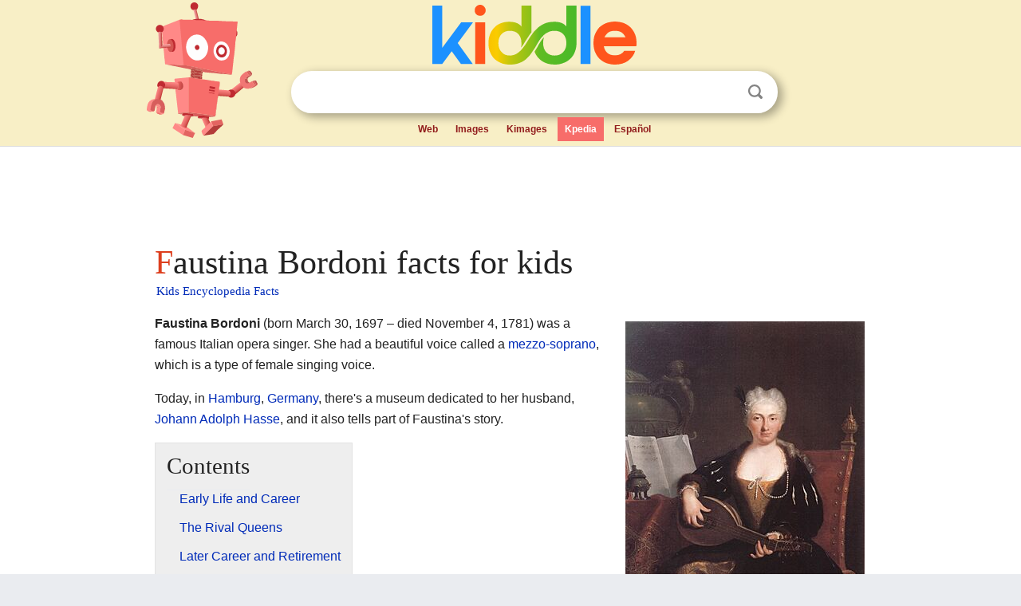

--- FILE ---
content_type: text/html; charset=utf-8
request_url: https://kids.kiddle.co/Faustina_Bordoni
body_size: 5482
content:
<!DOCTYPE html>
<html class="client-nojs" lang="en" dir="ltr">
<head>
<meta name="viewport" content="width=device-width, initial-scale=1.0">
<meta charset="utf-8"/>
<meta name="description" content="Faustina Bordoni facts for kids">
<meta name="og:title" content="Faustina Bordoni facts for kids">
<meta name="og:description" content="Faustina Bordoni facts for kids">
<meta name="thumbnail" content="https://kids.kiddle.co/images/thumb/d/de/Faustina_Bordoni_by_Nazari.jpg/300px-Faustina_Bordoni_by_Nazari.jpg" />
<meta property="og:image" content="https://kids.kiddle.co/images/thumb/d/de/Faustina_Bordoni_by_Nazari.jpg/300px-Faustina_Bordoni_by_Nazari.jpg" />
<link rel="shortcut icon" href="/images/wk/favicon-16x16.png">
<link rel="icon" type="image/png" href="/images/wk/favicon-16x16.png" sizes="16x16">
<link rel="apple-touch-icon" sizes="180x180" href="/images/wk/icon-kiddle.png">
<title>Faustina Bordoni Facts for Kids</title>
<link rel="stylesheet" href="/load.php?debug=false&amp;lang=en&amp;modules=skins.minerva.base.reset%2Cstyles%7Cskins.minerva.content.styles%7Cskins.minerva.footerV2.styles%7Cskins.minerva.tablet.styles&amp;only=styles&amp;skin=minerva"/>
<meta name="ResourceLoaderDynamicStyles" content=""/>
<meta name="viewport" content="initial-scale=1.0, user-scalable=yes, minimum-scale=0.25, maximum-scale=5.0, width=device-width"/>
<link rel="canonical" href="https://kids.kiddle.co/Faustina_Bordoni"/>
<meta property="og:url" content="https://kids.kiddle.co/Faustina_Bordoni">
<style> .pre-content h1 {display: block;} .pre-content h1::first-letter {color: #dd3f1e;}  </style>
</head>
<body class="mediawiki ltr sitedir-ltr mw-hide-empty-elt stable skin-minerva action-view feature-footer-v2">

<div id="mw-mf-viewport">
	
	<div id="mw-mf-page-center">
		<div class="header-container" style="background-color: #f8efc6;">
			<div class="header">
<div>

<table style="
    width: 100%;
"><tbody><tr>

<td id="robotcell"><a href="https://www.kiddle.co"><img src="/images/wk/kids-robot.svg" height="170" width="139" alt="kids encyclopedia robot" style="
    height: 170px;
    width: 139px;
    margin-left: 5px;
    margin-right: -10px;
"></a></td>

<td>

  <div class="search_form">
      <form action="https://www.kiddle.co/c.php" id="cse-search-box" method="GET">

<a href="https://www.kiddle.co"><div class="logo-top" style="text-align: center;"><img src="/images/wk/kids_search_engine.svg" border="0" height="75" width="256" alt="Kids search engine"></div></a>

        <table><tbody><tr>

            
          <td id="search_container" class="active">  
            <table>
              <tbody><tr>
              
                <td class="search_field_clear">
                  <input type="text" name="q" id="q"  size="35" spellcheck="false"  autocapitalize="off" autocomplete="off" onfocus="if (this.value == '') { document.getElementById('search_form_input_clear_one').className = 'search_form_input_clear_closed' }
                  			if (this.value != '') { document.getElementById('search_container').className = 'active'; } " onblur="document.getElementById('search_container').className = ''; " onkeydown="document.getElementById('search_form_input_clear_one').className = 'search_form_input_clear_opened';
                  			document.getElementById('search_container').className = 'active';" onkeyup="if (this.value == '') { document.getElementById('search_form_input_clear_one').className = 'search_form_input_clear_closed'
                  	document.getElementById('search_form_input_clear_one').className = 'search_form_input_clear_closed';
                    document.getElementById('search_container').className = 'active'; };">
                </td>
                
                <td class="search_form_input_clear">
                  <button id="search_form_input_clear_one" class="search_form_input_clear_opened" type="button" value="X" onclick="document.getElementById('q').value=''; document.getElementById('q').focus();">Clear</button>
                </td>
                
                <td class="search_button">
                  <button type="submit" value="Search" class="submit s_btn">Search</button>
                </td>              
              
              </tr>
            </tbody></table>  
          </td>
        </tr>
<tr>
<td>

<div class="top_menu" style="text-align: center;">
  <ul>
<li><a href="https://www.kiddle.co">Web</a></li> <li><a href="https://www.kiddle.co/images.php">Images</a></li>  <li><a href="https://www.kiddle.co/kimages.php">Kimages</a></li> <li class="active"><a href="https://kids.kiddle.co">Kpedia</a></li>  <li><a href="https://es.kiddle.co">Español</a></li>
  </ul>
</div>

</td>
</tr>
</tbody></table>
      </form>

      <script type="text/javascript">
          var clearbut = document.getElementById('search_form_input_clear_one');
          var searchfield = document.getElementById('q');
		  var submitbtn = document.getElementById('s_btn');
		  var srcx = document.getElementById('search_container');
		  
          if (searchfield.value != '') { clearbut.className = 'search_form_input_clear_opened'; srcx.className = 'active'; }
		  else if (searchfield.value === '') { clearbut.className = 'search_form_input_clear_closed'; srcx.className = ''; }
      </script>
  </div>
</td>
</tr>
</tbody></table>
</div>
</div>
</div>
		<div id="content" class="mw-body">
			<div class="post-content" style="margin-bottom: -20px;">
<script async src="https://pagead2.googlesyndication.com/pagead/js/adsbygoogle.js?client=ca-pub-2806779683782082"
     crossorigin="anonymous"></script>
<ins class="adsbygoogle" 
     style="display:inline-block;min-width:320px;max-width:890px;width:100%;height:110px"
     data-ad-client="ca-pub-2806779683782082"
     data-ad-slot="2481938001"></ins>
<script>
     (adsbygoogle = window.adsbygoogle || []).push({}); 
</script>

</div><div class="pre-content heading-holder"><h1 id="section_0">Faustina Bordoni facts for kids</h1>  <div style="display: block; font-family: 'Linux Libertine','Georgia','Times',serif; font-size: 15px; line-height: 1.3; margin-top: -7px; padding-left: 2px;"><a href="/">Kids Encyclopedia Facts</a></div></div><div id="bodyContent" class="content"><div id="mw-content-text" lang="en" dir="ltr" class="mw-content-ltr"><div class="thumb tright">
<div class="thumbinner" style="width:302px;"><a href="/Image:Faustina_Bordoni_by_Nazari.jpg" class="image"><img alt="Faustina Bordoni by Nazari" src="/images/thumb/d/de/Faustina_Bordoni_by_Nazari.jpg/300px-Faustina_Bordoni_by_Nazari.jpg" width="300" height="380" class="thumbimage"></a>
<div class="thumbcaption">
<div class="magnify"><a href="/Image:Faustina_Bordoni_by_Nazari.jpg" class="internal" title="Enlarge"></a></div>
Faustina Bordoni, painted by Bartolomeo Nazari.</div>
</div>
</div>
<p><b>Faustina Bordoni</b> (born March 30, 1697 – died November 4, 1781) was a famous Italian opera singer. She had a beautiful voice called a <a href="/Mezzo-soprano" title="Mezzo-soprano">mezzo-soprano</a>, which is a type of female singing voice.</p>
<p>Today, in <a href="/Hamburg" title="Hamburg">Hamburg</a>, <a href="/Germany" title="Germany">Germany</a>, there's a museum dedicated to her husband, <a href="/Johann_Adolph_Hasse" title="Johann Adolph Hasse">Johann Adolph Hasse</a>, and it also tells part of Faustina's story.</p>
<p></p>
<div id="toc" class="toc">
<div id="toctitle">
<h2>Contents</h2>
</div>
<ul>
<li class="toclevel-1 tocsection-1"><a href="#Early_Life_and_Career"><span class="toctext">Early Life and Career</span></a></li>
<li class="toclevel-1 tocsection-2"><a href="#The_Rival_Queens"><span class="toctext">The Rival Queens</span></a></li>
<li class="toclevel-1 tocsection-3"><a href="#Later_Career_and_Retirement"><span class="toctext">Later Career and Retirement</span></a></li>
<li class="toclevel-1 tocsection-4"><a href="#Her_Artistic_Talent"><span class="toctext">Her Artistic Talent</span></a></li>
<li class="toclevel-1 tocsection-5"><a href="#See_also"><span class="toctext">See also</span></a></li>
</ul>
</div>
<p></p>
<h2><span class="mw-headline" id="Early_Life_and_Career">Early Life and Career</span></h2>
<p>Faustina Bordoni was born in <a href="/Venice" title="Venice">Venice</a>, Italy. She grew up with the help of two noble brothers who were also composers: <a href="/Alessandro_Marcello" title="Alessandro Marcello">Alessandro Marcello</a> and Benedetto Marcello. Her singing teacher was the composer Michelangelo Gasparini.</p><div class="thumb tleft"><div class="thumbinner" style="width:302px;">
<script async src="https://pagead2.googlesyndication.com/pagead/js/adsbygoogle.js?client=ca-pub-2806779683782082"
     crossorigin="anonymous"></script>
<ins class="adsbygoogle" 
     style="display:inline-block;width:300px;height:250px"
     data-ad-client="ca-pub-2806779683782082"
     data-ad-slot="4319964985">
</ins>
<script>
     (adsbygoogle = window.adsbygoogle || []).push({}); 
</script>
</div></div>
<p>Faustina started her opera career in Venice in 1716. She sang in many operas there until 1725. During this time, she performed in works by famous composers like <a href="/Tomaso_Albinoni" title="Tomaso Albinoni">Tomaso Albinoni</a> and <a href="/Leonardo_Vinci" title="Leonardo Vinci">Leonardo Vinci</a>. In 1718 and 1719, she even sang alongside Francesca Cuzzoni, who later became her well-known rival.</p>
<p>Faustina also performed in other Italian cities like Naples and Parma. In 1723, she sang in Munich, Germany, and became very popular in Europe. People called her the "new siren," and she was often simply known as "Faustina."</p>
<h2><span class="mw-headline" id="The_Rival_Queens">The Rival Queens</span></h2>
<div class="thumb tright">
<div class="thumbinner" style="width:302px;"><a href="/Image:Count_Ludovico_Mazzanti_-_Portrait_of_Faustina_Bordoni_-_64.72_-_Minneapolis_Institute_of_Arts.jpg" class="image"><img alt="Count Ludovico Mazzanti - Portrait of Faustina Bordoni - 64.72 - Minneapolis Institute of Arts" src="/images/thumb/d/dd/Count_Ludovico_Mazzanti_-_Portrait_of_Faustina_Bordoni_-_64.72_-_Minneapolis_Institute_of_Arts.jpg/300px-Count_Ludovico_Mazzanti_-_Portrait_of_Faustina_Bordoni_-_64.72_-_Minneapolis_Institute_of_Arts.jpg" width="300" height="354" class="thumbimage"></a>
<div class="thumbcaption">
<div class="magnify"><a href="/Image:Count_Ludovico_Mazzanti_-_Portrait_of_Faustina_Bordoni_-_64.72_-_Minneapolis_Institute_of_Arts.jpg" class="internal" title="Enlarge"></a></div>
Portrait of Faustina Bordoni, painted by Ludovico Mazzanti in 1740.</div>
</div>
</div>
<p>Faustina made her first appearance in London on May 5, 1726. She sang in <a href="/George_Frideric_Handel" title="George Frideric Handel">Handel</a>'s opera <i>Alessandro</i>. She performed with other famous singers like Senesino and Francesca Cuzzoni.</p>
<p>Over the next two years, she created four more roles in Handel's operas, including <i>Admeto</i> and <i>Riccardo Primo</i>.</p>
<p>A famous event happened on June 6, 1727, during a performance of an opera called <i>Astianatte</i>. A fight broke out in the audience between the fans of Faustina and the fans of her 'rival' Cuzzoni. This happened at the King's Theatre in London, with the Princess of Wales watching!</p>
<p>New information shows that it was mostly the fans who were causing trouble, not the singers themselves. Faustina and Cuzzoni had worked together before in Italy and continued to perform together. The opera company eventually closed in 1728 because of money problems.</p>
<h2><span class="mw-headline" id="Later_Career_and_Retirement">Later Career and Retirement</span></h2>
<div class="thumb tright">
<div class="thumbinner" style="width:302px;"><a href="/Image:Ca%27_Rezzonico_Sala_dei_pastelli_-_Ritratto_di_Faustina_Bordoni_Hasse_-_Rosalba_Carriera_-_47x35.jpg" class="image"><img alt="Ca' Rezzonico Sala dei pastelli - Ritratto di Faustina Bordoni Hasse - Rosalba Carriera - 47x35" src="/images/thumb/3/3a/Ca%27_Rezzonico_Sala_dei_pastelli_-_Ritratto_di_Faustina_Bordoni_Hasse_-_Rosalba_Carriera_-_47x35.jpg/300px-Ca%27_Rezzonico_Sala_dei_pastelli_-_Ritratto_di_Faustina_Bordoni_Hasse_-_Rosalba_Carriera_-_47x35.jpg" width="300" height="409" class="thumbimage"></a>
<div class="thumbcaption">
<div class="magnify"><a href="/Image:Ca%27_Rezzonico_Sala_dei_pastelli_-_Ritratto_di_Faustina_Bordoni_Hasse_-_Rosalba_Carriera_-_47x35.jpg" class="internal" title="Enlarge"></a></div>
Faustina Bordoni, painted by Rosalba Carriera.</div>
</div>
</div>
<p>Unlike Cuzzoni, Faustina never returned to England. From 1728 to 1732, she performed a lot in major Italian cities, especially Venice.</p>
<p>In 1730, she married the German composer <a href="/Johann_Adolph_Hasse" title="Johann Adolph Hasse">Johann Adolf Hasse</a>. The next year, they were invited to the court of <a href="/Augustus_II_the_Strong" title="Augustus II the Strong">Augustus II the Strong</a> in Dresden. Faustina had a huge success there in her husband's opera <i>Cleofide</i>. A famous writer named <a href="/Pietro_Metastasio" title="Pietro Metastasio">Pietro Metastasio</a> called them "truly an exquisite couple."</p>
<p>Hasse stayed at the court in Dresden for over 30 years. Faustina sang in at least 15 of his operas. However, she was allowed to travel often to Italy. She performed in Naples, Venice, and Parma in operas by composers like <a href="/Giovanni_Battista_Pergolesi" title="Giovanni Battista Pergolesi">Giovanni Battista Pergolesi</a> and <a href="/Nicola_Porpora" title="Nicola Porpora">Nicola Porpora</a>.</p>
<p>Faustina stopped performing in the theater in 1751. But she kept her salary and her title as a special singer for the Elector until he died in 1763.</p>
<p>After this, she and her husband moved to Vienna, and then finally to Venice in 1773. <a href="/Wolfgang_Amadeus_Mozart" title="Wolfgang Amadeus Mozart">Wolfgang Amadeus Mozart</a> visited her in 1769. Faustina and Hasse had two daughters, who also became singers.</p>
<p>In 1772, a writer named Charles Burney visited Faustina. He described her as a "lively old woman" who still had some of the beauty she was known for when she was young. Unlike her rival Cuzzoni, who died poor, Faustina had a happy and comfortable old age.</p>
<h2><span class="mw-headline" id="Her_Artistic_Talent">Her Artistic Talent</span></h2>
<p>Charles Burney noted that Faustina had a very strong "E" note in her voice. It's interesting that many of the songs Handel wrote for her were in keys that would make this note stand out. This shows how composers wrote music to highlight a singer's special talents.</p>
<h2><span class="mw-headline" id="See_also">See also</span></h2>
<p><img alt="Kids robot.svg" src="/images/thumb/5/5f/Kids_robot.svg/60px-Kids_robot.svg.png" width="60" height="73"> In Spanish: <a class="external text" href="https://ninos.kiddle.co/Faustina_Bordoni">Faustina Bordoni para niños</a></p>






</div><div class="printfooter">
</div>
</div>
<div class="post-content" style="margin-top: 0px;">

 <!-- US -->
<script async src="https://pagead2.googlesyndication.com/pagead/js/adsbygoogle.js?client=ca-pub-2806779683782082"
     crossorigin="anonymous"></script>
<!-- K_b_h -->
<ins class="adsbygoogle" 
     style="display:block"
     data-ad-client="ca-pub-2806779683782082"
     data-ad-slot="3472651705"
     data-ad-format="auto"
     data-full-width-responsive="true"></ins>
<script>
     (adsbygoogle = window.adsbygoogle || []).push({}); 
</script>

<a href="https://www.kiddle.co"><img src="/images/wk/kids_search_engine.svg" alt="kids search engine" width="171" height="50" style="width: 171px; height: 50px; margin-top: 20px;"></a><br><div class="dablink" style="font-size: 1.0em; color: #848484;">All content from <a href="https://kids.kiddle.co">Kiddle encyclopedia</a> articles (including the article images and facts) can be freely used under <a rel="nofollow" href="https://creativecommons.org/licenses/by-sa/3.0/">Attribution-ShareAlike</a> license, unless stated otherwise. Cite this article:</div>

<a href="https://kids.kiddle.co/Faustina_Bordoni">Faustina Bordoni Facts for Kids</a>. <i>Kiddle Encyclopedia.</i>

</div>

<div class="post-content">
 
<div id="footer" role="contentinfo">
        <ul id="footer-info">
	<li id="footer-info-lastmod" style="font-size: 1.1em; line-height: 1.4;"> 


This page was last modified on 17 October 2025, at 10:18. <span style="border: 1px solid #ccc; background: #eee;"><a rel="nofollow" href="https://www.kiddle.co/suggest.php?article=Faustina_Bordoni">Suggest&nbsp;an&nbsp;edit</a>.</span>



        </li>
	</ul>
        </div>
</div>

		</div>

<footer >
<div class="post-content footer-content">
<table><tr>
<td>
	<h2><a href="/">Kiddle encyclopedia</a></h2>
	<div class="license">

Content is available under <a rel="nofollow" href="https://creativecommons.org/licenses/by-sa/3.0/">CC BY-SA 3.0</a> unless otherwise noted. 
Kiddle encyclopedia articles are based on selected content and facts from <a rel="nofollow" href="https://en.wikipedia.org">Wikipedia</a>, rewritten for children. 
Powered by <a rel="nofollow" href="https://www.mediawiki.org">MediaWiki</a>.
</div>
	
	<ul class="footer-places hlist hlist-separated">
<li><a href="https://www.kiddle.co">Kiddle</a></li>
<li class=""><a href="https://es.kiddle.co">Español</a></li>
<li><a rel="nofollow" href="https://www.kiddle.co/about.php">About</a></li>
<li><a rel="nofollow" href="https://www.kiddle.co/privacy.php">Privacy</a></li>
<li><a rel="nofollow" href="https://www.kiddle.co/contact.php">Contact us</a></li> 
<li><a href="https://ninos.kiddle.co">Enciclopedia Kiddle para niños</a></li>
<li> &copy; 2025 Kiddle.co</li>
	</ul>
</td>
</tr>
</table>	
</div>
</footer>

	</div>
</div>
<!-- v:5 -->
<script>(window.RLQ=window.RLQ||[]).push(function(){mw.config.set({"wgBackendResponseTime":84});});</script>		</body>
		</html>
		

--- FILE ---
content_type: text/html; charset=utf-8
request_url: https://www.google.com/recaptcha/api2/aframe
body_size: 248
content:
<!DOCTYPE HTML><html><head><meta http-equiv="content-type" content="text/html; charset=UTF-8"></head><body><script nonce="oIL8M57NH8787ty-FBbvhg">/** Anti-fraud and anti-abuse applications only. See google.com/recaptcha */ try{var clients={'sodar':'https://pagead2.googlesyndication.com/pagead/sodar?'};window.addEventListener("message",function(a){try{if(a.source===window.parent){var b=JSON.parse(a.data);var c=clients[b['id']];if(c){var d=document.createElement('img');d.src=c+b['params']+'&rc='+(localStorage.getItem("rc::a")?sessionStorage.getItem("rc::b"):"");window.document.body.appendChild(d);sessionStorage.setItem("rc::e",parseInt(sessionStorage.getItem("rc::e")||0)+1);localStorage.setItem("rc::h",'1768960263657');}}}catch(b){}});window.parent.postMessage("_grecaptcha_ready", "*");}catch(b){}</script></body></html>